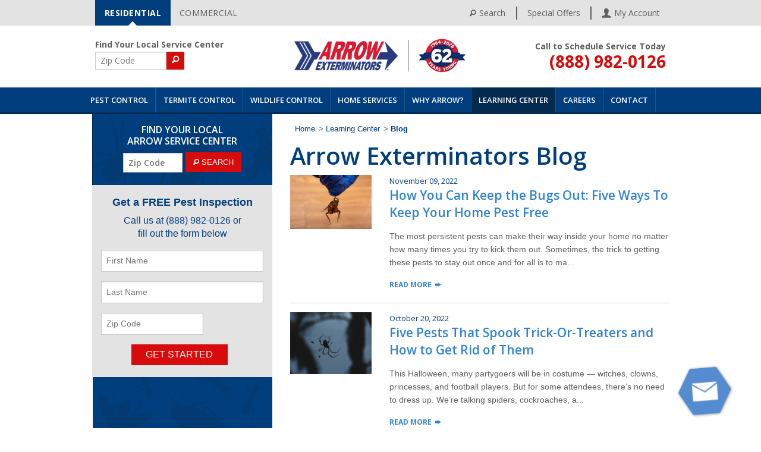

--- FILE ---
content_type: text/html; charset=utf-8
request_url: https://www.arrowexterminators.com/learning-center/blog?p=18
body_size: 12855
content:
<!DOCTYPE html>
<html lang="en">
  <head profile="http://www.w3.org/2005/10/profile">
      <script>(function(w,d,s,l,i){w[l]=w[l]||[];w[l].push({'gtm.start':
      new Date().getTime(),event:'gtm.js'});var f=d.getElementsByTagName(s)[0],
      j=d.createElement(s),dl=l!='dataLayer'?'&l='+l:'';j.async=true;j.src=
      '//www.googletagmanager.com/gtm.js?id='+i+dl;f.parentNode.insertBefore(j,f);
      })(window,document,'script','dataLayer','GTM-KGWMVK');</script>
    <!-- anti-flicker snippet -->
    <style>.async-hide { opacity: 0 !important} </style>
    <script>(function(a,s,y,n,c,h,i,d,e){s.className+=' '+y;h.start=1*new Date;
    h.end=i=function(){s.className=s.className.replace(RegExp(' ?'+y),'')};
    (a[n]=a[n]||[]).hide=h;setTimeout(function(){i();h.end=null},c);h.timeout=c;
    })(window,document.documentElement,'async-hide','dataLayer',2000,
    {'GTM-KGWMVK':true});</script>


    <!-- Start VWO Async SmartCode -->
    <link rel="preconnect" href="https://dev.visualwebsiteoptimizer.com" />
    <script type='text/javascript' id='vwoCode'>
      window._vwo_code || (function() {
        var account_id=748169,
        version=2.0,
        settings_tolerance=2000,
        hide_element='body',
        hide_element_style = 'opacity:0 !important;filter:alpha(opacity=0) !important;background:none !important',
        /* DO NOT EDIT BELOW THIS LINE */
        f=false,w=window,d=document,v=d.querySelector('#vwoCode'),cK='_vwo_'+account_id+'_settings',cc={};try{var c=JSON.parse(localStorage.getItem('_vwo_'+account_id+'_config'));cc=c&&typeof c==='object'?c:{}}catch(e){}var stT=cc.stT==='session'?w.sessionStorage:w.localStorage;code={use_existing_jquery:function(){return typeof use_existing_jquery!=='undefined'?use_existing_jquery:undefined},library_tolerance:function(){return typeof library_tolerance!=='undefined'?library_tolerance:undefined},settings_tolerance:function(){return cc.sT||settings_tolerance},hide_element_style:function(){return'{'+(cc.hES||hide_element_style)+'}'},hide_element:function(){return typeof cc.hE==='string'?cc.hE:hide_element},getVersion:function(){return version},finish:function(){if(!f){f=true;var e=d.getElementById('_vis_opt_path_hides');if(e)e.parentNode.removeChild(e)}},finished:function(){return f},load:function(e){var t=this.getSettings(),n=d.createElement('script'),i=this;if(t){n.textContent=t;d.getElementsByTagName('head')[0].appendChild(n);if(!w.VWO||VWO.caE){stT.removeItem(cK);i.load(e)}}else{n.fetchPriority='high';n.src=e;n.type='text/javascript';n.onerror=function(){_vwo_code.finish()};d.getElementsByTagName('head')[0].appendChild(n)}},getSettings:function(){try{var e=stT.getItem(cK);if(!e){return}e=JSON.parse(e);if(Date.now()>e.e){stT.removeItem(cK);return}return e.s}catch(e){return}},init:function(){if(d.URL.indexOf('__vwo_disable__')>-1)return;var e=this.settings_tolerance();w._vwo_settings_timer=setTimeout(function(){_vwo_code.finish();stT.removeItem(cK)},e);var t=d.currentScript,n=d.createElement('style'),i=this.hide_element(),r=t&&!t.async&&i?i+this.hide_element_style():'',c=d.getElementsByTagName('head')[0];n.setAttribute('id','_vis_opt_path_hides');v&&n.setAttribute('nonce',v.nonce);n.setAttribute('type','text/css');if(n.styleSheet)n.styleSheet.cssText=r;else n.appendChild(d.createTextNode(r));c.appendChild(n);this.load('https://dev.visualwebsiteoptimizer.com/j.php?a='+account_id+'&u='+encodeURIComponent(d.URL)+'&vn='+version)}};w._vwo_code=code;code.init();
      })();
    </script>
    <!-- End VWO Async SmartCode -->

    <meta charset="utf-8" />
    <meta name="viewport" content="width=device-width, initial-scale=1.0" />
    <meta http-equiv="X-UA-Compatible" content="IE=edge,chrome=1">
      <meta name="robots" content="noodp">

      <title>Arrow Exterminators Blog</title>

      <meta name="description" content="" />

    <meta property="og:description" content="">
    <meta property="og:title" content="">
    <meta property="og:url" content="https://www.arrowexterminators.com/learning-center/blog?p=18">
    <meta name="twitter:card" content="summary_large_image">

      <meta name="twitter:title" content="Arrow Exterminators Blog">
      <meta name="twitter:description" content="" />


      <link rel="canonical" href="https://www.arrowexterminators.com/learning-center/blog?p=18" />

      <link rel="stylesheet" media="all" href="/assets/application-84548d144088eca0e9726e24fd083c570ce553d334cbb1645198d98534ca607a.css" />
    <script src="/assets/header-99f50400cfdff9c96fda66d2c3d83ca28a8bb8ba2f834e23d459711cf818749f.js"></script>
    <meta name="csrf-param" content="authenticity_token" />
<meta name="csrf-token" content="xyNtTMLfYi_OktOO0Tta1xf8dIotuSlDb8E9F6aiK9eh-DvqNFirG9yhbmEtWY_yPi90YxtmbTBEYRSfKnXQKg" />
    <link rel="shortcut icon" type="image/x-icon" href="/assets/favicon-602617d84e1ef3c881ec952e4564b0828af852f395edd3e1d3c09df1bb6cd062.ico" />

    <script>
        var globalCmsSite = 'residential';
    </script>


    <!-- Silverpop -->
    <meta name="com.silverpop.brandeddomains" content="www.pages03.net,www.arrowexterminators.com,www.hughes-exterminators.com,www.naderspestraiders.com,www.starkexterminators.com">
    <!-- <script src="//contentz.mkt932.com/lp/static/js/iMAWebCookie.js?1cbaf63-1267a508068-a67c91f72ef4d14a6af8f44f572b1bc6&h=www.pages03.net" type="text/javascript"></script> -->
    <script src="https://www.sc.pages03.net/lp/static/js/iMAWebCookie.js?1cbaf63-1267a508068-a67c91f72ef4d14a6af8f44f572b1bc6&h=www.pages03.net" type="text/javascript"></script>
  </head>

  <body>
      <!-- Google Tag Manager -->
      <noscript><iframe src="//www.googletagmanager.com/ns.html?id=GTM-KGWMVK"
      height="0" width="0" style="display:none;visibility:hidden"></iframe></noscript>
      <!-- End Google Tag Manager -->
    <script>
      (function() {
          var cx = '012322894278430864867:yc2y03ucovu';
        var gcse = document.createElement('script');
        gcse.type = 'text/javascript';
        gcse.async = true;
        gcse.src = 'https://cse.google.com/cse.js?cx=' + cx;
        var s = document.getElementsByTagName('script')[0];
        s.parentNode.insertBefore(gcse, s);
      })();
    </script>


 <div id="header_wrap" class="header">
  <div id="user_menu_wrap" class="header__upper-bar">
    <div class="mid_wrap">
    	<a href="#main" class="sr-only" tabindex="0">Skip Navigation</a>
      <div class="header__reslinks arrow reslinks clearfix">
        <a href="/" onclick="javascript: setCommercial(false, '/'); return false;" class="button" >RESIDENTIAL</a>
        <a href="/commercial" onclick="javascript: setCommercial(true, '/commercial'); return false;" class="secondary button">COMMERCIAL</a>
      </div>
      <ul class="links">
        <li><a href="#" class="js-toggle-searchbar"><i class="fi-magnifying-glass"></i> Search</a></li>
        <li><a href="/specials">Special Offers</a></li>
        <li><a href="https://customers.arrowexterminators.com/login" target="_blank"><img src="/assets/AccountIcon-dbd486418ddf7094a91408395f06030cd78b862f9f84fd1d1390c2b9bf609aed.png" alt="My Account" /><span class="account">My Account</span></a></li>
      </ul>

    </div>
  </div>
  <div id="header">
    <div class="mid_wrap">
      <div class="row">
        <div class="large-3 medium-4 small-12 header__zip-wrapper">
          <form class="header__zip formEnter">
            <div class="header__zip-text">Find Your Local Service Center</div>
            <label for="txtHeaderZipSearch" class="sr-only">ZIP Code</label>
            <input type="text" class="js-zipcode" id="txtHeaderZipSearch" placeholder="Zip Code" aria-labelledby="btnHomeSearch"/>
            <a id="btnHeaderSearch" onclick="javascript: HeaderPageZipSearch();return false;" class="small-button alert button"><i class="fi-magnifying-glass"></i></a>
          </form>
        </div>
        <div class="large-4 small-uncentered small-8 small-centered columns">
          <a class="logo-link arrow" href="/"><img src="/images/logos/Arrow-62.jpeg"
          	 alt="Arrow logo"
          	          	/></a>
        </div>
        <div class="phone-col large-3 medium-4 small-4 columns">
          <div class="headRight headPhone clearfix">
            <p>Call to Schedule Service Today</p>
            <span class="big"><a href="tel:(888) 462-7769" onclick=" dataLayer.push({ 'event': 'GAevent', 'eventCategory': 'All Pages', 'eventAction': 'Click', 'eventLabel': 'Mobile Dial' }); ">(888) 462-7769</a></span>
          </div>
        </div>
        <div class="menu-col large-3 small-4 columns">
          <div class="title-area">
            <a href="#" class="mobile-search js-toggle-searchbar"><span class="sr-only">Toggle Searchbar</span> <img src="/assets/search_icon-blue-5eb5978c77f2674e3b31ae0b50b9ecadced2d487f46cfb0f2b4ee0ebb9f8413e.svg" alt="search" /></a>
            <a class="toggle-topbar menu-icon js-toggle-topbar" href="#"><span class="sr-only">Menu</span></a>
          </div>
        </div>
      </div>
    </div>
  </div>
  <a class="mobile-call-bar" href="tel:(888) 462-7769" onclick=" dataLayer.push({ 'event': 'GAevent', 'eventCategory': 'All Pages', 'eventAction': 'Click', 'eventLabel': 'Mobile Dial' }); ">Call to Schedule Service Today <span class="mobile-call-bar__large-text">(888) 462-7769</span></a>

  <div id="main_nav_wrapper" class="large-12">
    <div class="row position-relative">
      <div class="search__bar show-mobile" style="display: none;">
        <form id="sitesearch--mobile" action="/search" method="GET">
          <input id="txtSearch--mobile" aria-labelledby="txtSearch--mobile" placeholder="Search" name="q" type="text" />
          <button class="search__button" type="submit"><i class="fi-magnifying-glass"></i></button>
        </form>
      </div>
      <nav class="top-bar" data-topbar data-options="mobile_show_parent_link:true">
        <ul class="title-area">
          <li class="name"></li>
          <li class="search">
            <a href="#" class="js-toggle-searchbar"><span class="sr-only">Toggle Searchbar</span></a>
          </li>
          <li class="toggle-topbar menu-icon"><a href="#"><span class="sr-only">Menu</span></a></li>
        </ul>
        <section class="top-bar-section">
          <div class="header__zip-wrapper header__zip-wrapper--mobile">
            <div class="header__zip formEnter">
              <div class="header__zip-text">Find Your Local Service Center</div>
              <label for="txtHeaderZipSearch" class="sr-only">ZIP Code</label>
              <input type="text" id="txtHeaderZipSearchMobile" placeholder="Zip Code" aria-labelledby="btnHomeSearch"/> <a id="btnHeaderSearch" onclick="javascript: HeaderPageZipSearchMobile();return false;" class="small-button alert button"></a>
            </div>
          </div>
          <ul>
                <li class="nav-pest-control has-dropdown">
                  <a target="_self" href="/pest-control">Pest Control</a>

                      <ul class="dropdown">
                          <li class="has-dropdown">
                            <a target="_self" href="/pest-control/common-household-pest-control">Common Household Pest Control</a>
                              <ul class="dropdown">
                                    <li>
                                      <a target="_self" href="/pest-control/common-household-pest-control/ant-control">Ant Control</a>
                                    </li>
                                    <li>
                                      <a target="_self" href="/pest-control/common-household-pest-control/cockroach-control">Cockroach Control</a>
                                    </li>
                                    <li>
                                      <a target="_self" href="/pest-control/common-household-pest-control/spider-control">Spider Control</a>
                                    </li>
                                    <li>
                                      <a target="_self" href="/pest-control/common-household-pest-control/stink-bug-control">Stink Bug Control</a>
                                    </li>
                                    <li>
                                      <a target="_self" href="/pest-control/common-household-pest-control/silverfish-control">Silverfish Control</a>
                                    </li>
                                    <li>
                                      <a target="_self" href="/pest-control/common-household-pest-control/millipede-control">Millipede Control</a>
                                    </li>
                                    <li>
                                      <a target="_self" href="/pest-control/common-household-pest-control/centipede-control">Centipede Control</a>
                                    </li>
                                    <li>
                                      <a target="_self" href="/pest-control/common-household-pest-control/earwig-control">Earwig Control</a>
                                    </li>
                                    <li>
                                      <a target="_self" href="/pest-control/common-household-pest-control/house-cricket-control">House Cricket Control</a>
                                    </li>
                                    <li>
                                      <a target="_self" href="/pest-control/common-household-pest-control/pill-bug-control">Pill Bug Control</a>
                                    </li>
                              </ul>
                          </li>
                          <li class="">
                            <a target="_self" href="/pest-control/mosquito-control">Mosquito Control</a>
                          </li>
                          <li class="has-dropdown">
                            <a target="_self" href="/pest-control/additional-pest-control-services">Additional Pest Control Services</a>
                              <ul class="dropdown">
                                    <li>
                                      <a target="_self" href="/pest-control/additional-pest-control-services/fire-ant-control">Fire Ant Control</a>
                                    </li>
                                    <li>
                                      <a target="_self" href="/pest-control/additional-pest-control-services/flea-tick-control">Flea &amp; Tick Control</a>
                                    </li>
                                    <li>
                                      <a target="_self" href="/pest-control/additional-pest-control-services/bed-bug-control">Bed Bug Control</a>
                                    </li>
                                    <li>
                                      <a target="_self" href="/pest-control/additional-pest-control-services/stinging-insect-control">Stinging Insect Control</a>
                                    </li>
                                    <li>
                                      <a target="_self" href="/pest-control/additional-pest-control-services/scorpion-control">Scorpion Control</a>
                                    </li>
                              </ul>
                          </li>
                      </ul>

                    <div class="hide-for-small-only">
                        <div class="nav-pane">
                          <div class="row">
                            <div class="medium-8 columns">
                              <div class="nav-pane__links">
                                  <div class="row">
                                    <div class="medium-4 columns">
                                      <ul>
  <li>
    <a href="/pest-control/common-household-pest-control" target="_self">Common Household Pest Control</a>
    <ul>
      <li>
        <a href="/pest-control/common-household-pest-control/ant-control" target="_self">Ant Control</a>
      </li>
      <li>
        <a href="/pest-control/common-household-pest-control/cockroach-control" target="_self">Cockroach Control</a>
      </li>
      <li>
        <a href="/pest-control/common-household-pest-control/spider-control" target="_self">Spider Control</a>
      </li>
      <li>
        <a href="/pest-control/common-household-pest-control/stink-bug-control" target="_self">Stink Bug Control</a>
      </li>
      <li>
        <a href="/pest-control/common-household-pest-control/silverfish-control" target="_self">Silverfish Control</a>
      </li>
      <li>
        <a href="/pest-control/common-household-pest-control/millipede-control" target="_self">Millipede Control</a>
      </li>
      <li>
        <a href="/pest-control/common-household-pest-control/centipede-control" target="_self">Centipede Control</a>
      </li>
      <li>
        <a href="/pest-control/common-household-pest-control/earwig-control" target="_self">Earwig Control</a>
      </li>
      <li>
        <a href="/pest-control/common-household-pest-control/house-cricket-control" target="_self">House Cricket Control</a>
      </li>
      <li>
        <a href="/pest-control/common-household-pest-control/pill-bug-control" target="_self">Pill Bug Control</a>
      </li>
    </ul>
  </li>
</ul>

                                    </div>
                                    <div class="medium-4 columns">
                                      <ul>
  <li>
    <a href="/pest-control/mosquito-control" target="_self">Mosquito Control</a>
  </li>
</ul>

                                    </div>
                                    <div class="medium-4 columns">
                                      <ul>
  <li>
    <a href="/pest-control/additional-pest-control-services" target="_self">Additional Pest Control Services</a>
    <ul>
      <li>
        <a href="/pest-control/additional-pest-control-services/fire-ant-control" target="_self">Fire Ant Control</a>
      </li>
      <li>
        <a href="/pest-control/additional-pest-control-services/flea-tick-control" target="_self">Flea &amp; Tick Control</a>
      </li>
      <li>
        <a href="/pest-control/additional-pest-control-services/bed-bug-control" target="_self">Bed Bug Control</a>
      </li>
      <li>
        <a href="/pest-control/additional-pest-control-services/stinging-insect-control" target="_self">Stinging Insect Control</a>
      </li>
      <li>
        <a href="/pest-control/additional-pest-control-services/scorpion-control" target="_self">Scorpion Control</a>
      </li>
    </ul>
  </li>
</ul>

                                    </div>
                                  </div>
                              </div>
                            </div>
                              <div class="medium-4 columns">
                                <div class="nav-pane__promo">
                                    <img src="/system/cms/assets/uploads/files/blog-imagery/istock-105073456.jpg?1715280106" alt="No alternative text available">
                                  <div class="promo__title">
                                      What to Expect During The Summer of the Cicada
                                  </div>
                                  <div class="promo__sub-title">
                                  </div>
                                    <a href="https://www.arrowexterminators.com/learning-center/blog/what-to-expect-during-the-summer-of-the-cicada" class="button red-bg middle">Learn More</a>
                                </div>
                              </div>
                          </div>
                        </div>
                    </div>
                </li>
                <li class="nav-termite-control has-dropdown">
                  <a target="_self" href="/termite-control">Termite Control</a>

                      <ul class="dropdown">
                          <li class="">
                            <a target="_self" href="/termite-control/termite-threats">Termite Threats</a>
                          </li>
                          <li class="">
                            <a target="_self" href="/termite-control/sentricon">Sentricon®</a>
                          </li>
                          <li class="">
                            <a target="_self" href="/termite-control/termite-inspections">Termite Inspections</a>
                          </li>
                      </ul>

                    <div class="hide-for-small-only">
                        <div class="one-col-wrapper">
                          <div class="nav-pane nav-pane--one-col">
                            <div class="row">
                              <div class="medium-6 columns">
                                <div class="nav-pane__links">
                                  <div class="row">
                                    <div class="medium-12 columns">
                                        <ul>
  <li>
    <a href="/termite-control/termite-threats" target="_self">Termite Threats</a>
  </li>
</ul>

                                        <ul>
  <li>
    <a href="/termite-control/sentricon" target="_self">Sentricon®</a>
  </li>
</ul>

                                        <ul>
  <li>
    <a href="/termite-control/termite-inspections" target="_self">Termite Inspections</a>
  </li>
</ul>

                                    </div>
                                  </div>
                                </div>
                              </div>
                                <div class="medium-6 columns">
                                  <div class="nav-pane__promo">
                                      <img src="/system/cms/assets/uploads/files/termites_destructors_.jpg?1686586025" alt="No alternative text available">
                                    <div class="promo__title">
                                        Know Your Intruder: Identifying Carpenter Ants and Termites
                                    </div>
                                    <div class="promo__sub-title">
                                    </div>
                                      <a href="https://www.arrowexterminators.com/learning-center/blog/know-your-intruder-identifying-carpenter-ants-and-termites" class="button red-bg middle">Learn More</a>
                                  </div>
                                </div>
                            </div>
                          </div>
                        </div>
                    </div>
                </li>
                <li class="nav-wildlife-control has-dropdown">
                  <a target="_self" href="/wildlife-control">Wildlife Control</a>

                      <ul class="dropdown">
                          <li class="has-dropdown">
                            <a target="_self" href="/wildlife-control/rodent-control">Rodent Control</a>
                              <ul class="dropdown">
                                    <li>
                                      <a target="_self" href="/wildlife-control/rodent-control/mice-rat-control">Mice &amp; Rat Control</a>
                                    </li>
                                    <li>
                                      <a target="_self" href="/wildlife-control/squirrel-control">Squirrel Control</a>
                                    </li>
                              </ul>
                          </li>
                          <li class="">
                            <a target="_self" href="/wildlife-control/squirrel-control">Squirrel Control</a>
                          </li>
                          <li class="">
                            <a target="_self" href="/wildlife-control/raccoon-control">Raccoon Control</a>
                          </li>
                          <li class="">
                            <a target="_self" href="/wildlife-control/bird-control">Bird Control</a>
                          </li>
                          <li class="">
                            <a target="_self" href="/wildlife-control/other-wildlife">Other Wildlife</a>
                          </li>
                      </ul>

                    <div class="hide-for-small-only">
                        <div class="one-col-wrapper">
                          <div class="nav-pane nav-pane--one-col">
                            <div class="row">
                              <div class="medium-6 columns">
                                <div class="nav-pane__links">
                                  <div class="row">
                                    <div class="medium-12 columns">
                                        <ul>
  <li>
    <a href="/wildlife-control/rodent-control" target="_self">Rodent Control</a>
    <ul>
      <li>
        <a href="/wildlife-control/rodent-control/mice-rat-control" target="_self">Mice &amp; Rat Control</a>
      </li>
      <li>
        <a href="/wildlife-control/squirrel-control" target="_self">Squirrel Control</a>
      </li>
    </ul>
  </li>
</ul>

                                        <ul>
  <li>
    <a href="/wildlife-control/squirrel-control" target="_self">Squirrel Control</a>
  </li>
</ul>

                                        <ul>
  <li>
    <a href="/wildlife-control/raccoon-control" target="_self">Raccoon Control</a>
  </li>
</ul>

                                        <ul>
  <li>
    <a href="/wildlife-control/bird-control" target="_self">Bird Control</a>
  </li>
</ul>

                                        <ul>
  <li>
    <a href="/wildlife-control/other-wildlife" target="_self">Other Wildlife</a>
  </li>
</ul>

                                    </div>
                                  </div>
                                </div>
                              </div>
                                <div class="medium-6 columns">
                                  <div class="nav-pane__promo">
                                      <img src="/system/cms/assets/uploads/files/og-images/istock-996155102.jpg?1645545202" alt="No alternative text available">
                                    <div class="promo__title">
                                        Are Rodents Nesting in My Home?
                                    </div>
                                    <div class="promo__sub-title">
                                    </div>
                                      <a href="https://www.arrowexterminators.com/learning-center/blog/are-rodents-nesting-in-my-home" class="button red-bg middle">Learn More</a>
                                  </div>
                                </div>
                            </div>
                          </div>
                        </div>
                    </div>
                </li>
                <li class="nav-specialized-home-services has-dropdown">
                  <a target="_self" href="/specialized-home-services">Home Services</a>

                      <ul class="dropdown">
                          <li class="">
                            <a target="_self" href="/specialized-home-services/handyman-services">Handyman Services</a>
                          </li>
                          <li class="">
                            <a target="_self" href="/specialized-home-services/insulation-services">Insulation Service</a>
                          </li>
                          <li class="">
                            <a target="_self" href="/specialized-home-services/lawn-care-services">Lawn Care Services</a>
                          </li>
                          <li class="">
                            <a target="_self" href="/specialized-home-services/moisture-control">Moisture Control</a>
                          </li>
                      </ul>

                    <div class="hide-for-small-only">
                        <div class="one-col-wrapper">
                          <div class="nav-pane nav-pane--one-col">
                            <div class="row">
                              <div class="medium-6 columns">
                                <div class="nav-pane__links">
                                  <div class="row">
                                    <div class="medium-12 columns">
                                        <ul>
  <li>
    <a href="/specialized-home-services/handyman-services" target="_self">Handyman Services</a>
  </li>
</ul>

                                        <ul>
  <li>
    <a href="/specialized-home-services/insulation-services" target="_self">Insulation Service</a>
  </li>
</ul>

                                        <ul>
  <li>
    <a href="/specialized-home-services/lawn-care-services" target="_self">Lawn Care Services</a>
  </li>
</ul>

                                        <ul>
  <li>
    <a href="/specialized-home-services/moisture-control" target="_self">Moisture Control</a>
  </li>
</ul>

                                    </div>
                                  </div>
                                </div>
                              </div>
                                <div class="medium-6 columns">
                                  <div class="nav-pane__promo">
                                      <img src="/system/cms/assets/uploads/files/blog-imagery/istock-1183917103.jpg?1597700115" alt="No alternative text available">
                                    <div class="promo__title">
                                        Spotty Lawn? These Pests Could Be Why
                                    </div>
                                    <div class="promo__sub-title">
                                    </div>
                                      <a href="https://www.arrowexterminators.com/learning-center/blog/spotty-lawn-these-pests-could-be-why" class="button red-bg middle">Learn More</a>
                                  </div>
                                </div>
                            </div>
                          </div>
                        </div>
                    </div>
                </li>
                <li class="nav-why-arrow has-dropdown">
                  <a target="_self" href="/why-arrow">Why Arrow?</a>

                      <ul class="dropdown">
                          <li class="">
                            <a target="_self" href="/why-arrow/testimonials">Testimonials</a>
                          </li>
                          <li class="has-dropdown">
                            <a target="_self" href="/why-arrow/the-arrow-difference">The Arrow Difference</a>
                              <ul class="dropdown">
                                    <li>
                                      <a target="_self" href="/why-arrow/the-arrow-difference/steps">STEPS®</a>
                                    </li>
                                    <li>
                                      <a target="_self" href="/why-arrow/the-arrow-difference/community-involvement">Community Involvement</a>
                                    </li>
                              </ul>
                          </li>
                          <li class="has-dropdown">
                            <a target="_self" href="/why-arrow/company">Company</a>
                              <ul class="dropdown">
                                    <li>
                                      <a target="_self" href="/why-arrow/company/history">History</a>
                                    </li>
                                    <li>
                                      <a target="_self" href="/why-arrow/company/qualitypro">QualityPro</a>
                                    </li>
                                    <li>
                                      <a target="_self" href="/why-arrow/company/pestvets">PestVets</a>
                                    </li>
                                    <li>
                                      <a target="_self" href="/why-arrow/company/news">News</a>
                                    </li>
                              </ul>
                          </li>
                          <li class="has-dropdown">
                            <a target="_self" href="/why-arrow/careers">Careers</a>
                              <ul class="dropdown">
                                    <li>
                                      <a target="_self" href="/why-arrow/careers/mission-statement">Mission Statement</a>
                                    </li>
                                    <li>
                                      <a target="_self" href="/why-arrow/careers/vision">Vision</a>
                                    </li>
                                    <li>
                                      <a target="_self" href="/why-arrow/careers/core-values">Core Values</a>
                                    </li>
                                    <li>
                                      <a target="_self" href="/why-arrow/careers/benefits">Benefits</a>
                                    </li>
                                    <li>
                                      <a target="_self" href="/why-arrow/careers/arrows-commitment-to-our-team">Arrow&#39;s Commitment to our Team</a>
                                    </li>
                              </ul>
                          </li>
                          <li class="has-dropdown">
                            <a target="_self" href="/why-arrow/who-we-serve">Who We Serve</a>
                              <ul class="dropdown">
                                    <li>
                                      <a target="_self" href="/why-arrow/who-we-serve/homeowners">Homeowners</a>
                                    </li>
                                    <li>
                                      <a target="_self" href="/why-arrow/who-we-serve/commercial-users">Commercial Users</a>
                                    </li>
                                    <li>
                                      <a target="_self" href="/why-arrow/who-we-serve/real-estate-agents">Real Estate Agents</a>
                                    </li>
                                    <li>
                                      <a target="_self" href="/why-arrow/who-we-serve/builders">Builders</a>
                                    </li>
                              </ul>
                          </li>
                          <li class="has-dropdown">
                            <a target="_self" href="/why-arrow/mergers-acquisitions">Mergers &amp; Acquisitions</a>
                              <ul class="dropdown">
                                    <li>
                                      <a target="_self" href="/why-arrow/mergers-acquisitions/testimonials">Testimonials</a>
                                    </li>
                                    <li>
                                      <a target="_self" href="/why-arrow/mergers-acquisitions/facts">Facts</a>
                                    </li>
                                    <li>
                                      <a target="_self" href="/why-arrow/mergers-acquisitions/acquisition-list">Acquisition List</a>
                                    </li>
                              </ul>
                          </li>
                          <li class="">
                            <a target="_self" href="/why-arrow/company/pestvets">PestVets</a>
                          </li>
                          <li class="">
                            <a target="_self" href="/why-arrow/careers/arrows-commitment-to-our-team">Arrow&#39;s Commitment to our Team</a>
                          </li>
                      </ul>

                    <div class="hide-for-small-only">
                        <div class="nav-pane">
                          <div class="row">
                            <div class="medium-8 columns">
                              <div class="nav-pane__links">
                                  <div class="row">
                                    <div class="medium-4 columns">
                                      <ul>
  <li>
    <a href="/why-arrow/the-arrow-difference" target="_self">The Arrow Difference</a>
    <ul>
      <li>
        <a href="/why-arrow/the-arrow-difference/steps" target="_self">STEPS®</a>
      </li>
      <li>
        <a href="/why-arrow/the-arrow-difference/community-involvement" target="_self">Community Involvement</a>
      </li>
    </ul>
  </li>
</ul>

                                    </div>
                                    <div class="medium-4 columns">
                                      <ul>
  <li>
    <a href="/why-arrow/company" target="_self">Company</a>
    <ul>
      <li>
        <a href="/why-arrow/company/history" target="_self">History</a>
      </li>
      <li>
        <a href="/why-arrow/company/qualitypro" target="_self">QualityPro</a>
      </li>
      <li>
        <a href="/why-arrow/company/pestvets" target="_self">PestVets</a>
      </li>
      <li>
        <a href="/why-arrow/company/news" target="_self">News</a>
      </li>
    </ul>
  </li>
</ul>

                                    </div>
                                    <div class="medium-4 columns">
                                      <ul>
  <li>
    <a href="/why-arrow/testimonials" target="_self">Testimonials</a>
  </li>
</ul>

                                    </div>
                                  </div>
                                  <div class="row">
                                    <div class="medium-4 columns">
                                      <ul>
  <li>
    <a href="/why-arrow/who-we-serve" target="_self">Who We Serve</a>
    <ul>
      <li>
        <a href="/why-arrow/who-we-serve/homeowners" target="_self">Homeowners</a>
      </li>
      <li>
        <a href="/why-arrow/who-we-serve/commercial-users" target="_self">Commercial Users</a>
      </li>
      <li>
        <a href="/why-arrow/who-we-serve/real-estate-agents" target="_self">Real Estate Agents</a>
      </li>
      <li>
        <a href="/why-arrow/who-we-serve/builders" target="_self">Builders</a>
      </li>
    </ul>
  </li>
</ul>

                                    </div>
                                    <div class="medium-4 columns">
                                      <ul>
  <li>
    <a href="/why-arrow/mergers-acquisitions" target="_self">Mergers &amp; Acquisitions</a>
    <ul>
      <li>
        <a href="/why-arrow/mergers-acquisitions/testimonials" target="_self">Testimonials</a>
      </li>
      <li>
        <a href="/why-arrow/mergers-acquisitions/facts" target="_self">Facts</a>
      </li>
      <li>
        <a href="/why-arrow/mergers-acquisitions/acquisition-list" target="_self">Acquisition List</a>
      </li>
    </ul>
  </li>
</ul>

                                    </div>
                                    <div class="medium-4 columns">
                                      <ul>
  <li>
    <a href="/why-arrow/careers" target="_self">Careers</a>
    <ul>
      <li>
        <a href="/why-arrow/careers/mission-statement" target="_self">Mission Statement</a>
      </li>
      <li>
        <a href="/why-arrow/careers/vision" target="_self">Vision</a>
      </li>
      <li>
        <a href="/why-arrow/careers/core-values" target="_self">Core Values</a>
      </li>
      <li>
        <a href="/why-arrow/careers/benefits" target="_self">Benefits</a>
      </li>
      <li>
        <a href="/why-arrow/careers/arrows-commitment-to-our-team" target="_self">Arrow&#39;s Commitment to our Team</a>
      </li>
    </ul>
  </li>
</ul>

                                    </div>
                                  </div>
                                  <div class="row">
                                    <div class="medium-4 columns">
                                      
                                    </div>
                                    <div class="medium-4 columns">
                                      <ul>
  <li>
    <a href="/why-arrow/company/pestvets" target="_self">PestVets</a>
  </li>
</ul>

                                    </div>
                                    <div class="medium-4 columns">
                                      <ul>
  <li>
    <a href="/why-arrow/careers/arrows-commitment-to-our-team" target="_self">Arrow&#39;s Commitment to our Team</a>
  </li>
</ul>

                                    </div>
                                  </div>
                              </div>
                            </div>
                              <div class="medium-4 columns">
                                <div class="nav-pane__promo">
                                    <img src="/system/cms/assets/uploads/files/etk_on_stage_at_twp_event.jpg?1692105080" alt="No alternative text available">
                                  <div class="promo__title">
                                      Emily Thomas Kendrick Receives the 2023 Atlanta Journal-Constitution’s Large Company Leadership Award
                                  </div>
                                  <div class="promo__sub-title">
                                  </div>
                                    <a href="https://www.arrowexterminators.com/why-arrow/company/news/emily-thomas-kendrick-receives-the-2023-atlanta-journal-constitutions-large-company-leadership-award" class="button red-bg middle">Learn More</a>
                                </div>
                              </div>
                          </div>
                        </div>
                    </div>
                </li>
                <li class="nav-learning-center has-dropdown current_page_item active">
                  <a target="_self" href="/learning-center">Learning Center</a>

                      <ul class="dropdown">
                          <li class="">
                            <a target="_self" href="/learning-center/pest-prevention-checklist">Pest Prevention Checklist</a>
                          </li>
                          <li class="">
                            <a target="_self" href="/learning-center/faqs">FAQs</a>
                          </li>
                          <li class="">
                            <a target="_self" href="/learning-center/for-teachers-kids">For Teachers &amp; Kids</a>
                          </li>
                          <li class="">
                            <a target="_self" href="/learning-center/ask-our-experts">Ask Our Experts</a>
                          </li>
                          <li class="">
                            <a target="_self" href="/learning-center/pest-library">Pest Library</a>
                          </li>
                          <li class="">
                            <a target="_self" href="/learning-center/blog">Blog</a>
                          </li>
                      </ul>

                    <div class="hide-for-small-only">
                        <div class="one-col-wrapper">
                          <div class="nav-pane nav-pane--one-col push-left">
                            <div class="row">
                              <div class="medium-6 columns">
                                <div class="nav-pane__links">
                                  <div class="row">
                                    <div class="medium-12 columns">
                                        <ul>
  <li>
    <a href="/learning-center/pest-prevention-checklist" target="_self">Pest Prevention Checklist</a>
  </li>
</ul>

                                        <ul>
  <li>
    <a href="/learning-center/faqs" target="_self">FAQs</a>
  </li>
</ul>

                                        <ul>
  <li>
    <a href="/learning-center/for-teachers-kids" target="_self">For Teachers &amp; Kids</a>
  </li>
</ul>

                                        <ul>
  <li>
    <a href="/learning-center/ask-our-experts" target="_self">Ask Our Experts</a>
  </li>
</ul>

                                        <ul>
  <li>
    <a href="/learning-center/pest-library" target="_self">Pest Library</a>
  </li>
</ul>

                                        <ul>
  <li>
    <a href="/learning-center/blog" target="_self">Blog</a>
  </li>
</ul>

                                    </div>
                                  </div>
                                </div>
                              </div>
                                <div class="medium-6 columns">
                                  <div class="nav-pane__promo">
                                      <img src="/system/cms/assets/uploads/files/joro_spider.jpg?1633458418" alt="No alternative text available">
                                    <div class="promo__title">
                                        What You Need to Know About the Joro Spider
                                    </div>
                                    <div class="promo__sub-title">
                                    </div>
                                      <a href="https://www.arrowexterminators.com/command-center/weather-updates/what-you-need-to-know-about-the-joro-spider" class="button red-bg middle">Learn More</a>
                                  </div>
                                </div>
                            </div>
                          </div>
                        </div>
                    </div>
                </li>
                <li class="nav-careers has-dropdown">
                  <a target="_blank" href="/why-arrow/careers">Careers</a>

                      <ul class="dropdown">
                          <li class="">
                            <a target="_self" href="/why-arrow/careers/benefits">Benefits</a>
                          </li>
                          <li class="">
                            <a target="_self" href="/why-arrow/careers/core-values">Core Values</a>
                          </li>
                          <li class="">
                            <a target="_self" href="/why-arrow/careers/mission-statement">Mission Statement</a>
                          </li>
                          <li class="">
                            <a target="_self" href="/why-arrow/careers/arrows-commitment-to-our-team">Arrow&#39;s Commitment to our Team</a>
                          </li>
                          <li class="">
                            <a target="_self" href="/contact/verification-of-employment">Verification of Employment</a>
                          </li>
                          <li class="">
                            <a target="_self" href="/why-arrow/careers/arrow-exterminators-veterans-committee">Veterans Committee</a>
                          </li>
                          <li class="">
                            <a target="_self" href="/why-arrow/careers/vision">Vision</a>
                          </li>
                      </ul>

                    <div class="hide-for-small-only">
                        <div class="one-col-wrapper">
                          <div class="nav-pane nav-pane--one-col nav-pane--one-col-no-promo push-left">
                            <div class="row">
                              <div class="medium-12 columns">
                                <div class="nav-pane__links">
                                  <div class="row">
                                    <div class="medium-12 columns">
                                        <ul>
  <li>
    <a href="/why-arrow/careers/benefits" target="_self">Benefits</a>
  </li>
</ul>

                                        <ul>
  <li>
    <a href="/why-arrow/careers/core-values" target="_self">Core Values</a>
  </li>
</ul>

                                        <ul>
  <li>
    <a href="/why-arrow/careers/mission-statement" target="_self">Mission Statement</a>
  </li>
</ul>

                                        <ul>
  <li>
    <a href="/why-arrow/careers/arrows-commitment-to-our-team" target="_self">Arrow&#39;s Commitment to our Team</a>
  </li>
</ul>

                                        <ul>
  <li>
    <a href="/contact/verification-of-employment" target="_self">Verification of Employment</a>
  </li>
</ul>

                                        <ul>
  <li>
    <a href="/why-arrow/careers/arrow-exterminators-veterans-committee" target="_self">Veterans Committee</a>
  </li>
</ul>

                                        <ul>
  <li>
    <a href="/why-arrow/careers/vision" target="_self">Vision</a>
  </li>
</ul>

                                    </div>
                                  </div>
                                </div>
                              </div>
                            </div>
                          </div>
                        </div>
                    </div>
                </li>
                <li class="nav-contact has-dropdown">
                  <a target="_self" href="/contact">Contact</a>

                      <ul class="dropdown">
                          <li class="">
                            <a target="_self" href="/contact/free-pest-inspection">Free Pest Inspection</a>
                          </li>
                          <li class="">
                            <a target="_self" href="/contact/order-services">Order Services</a>
                          </li>
                          <li class="">
                            <a target="_self" href="/contact/locations">Locations</a>
                          </li>
                          <li class="has-dropdown">
                            <a target="_self" href="/why-arrow/mergers-acquisitions">Mergers &amp; Acquisitions</a>
                              <ul class="dropdown left-dropdown">
                                    <li>
                                      <a target="_self" href="/why-arrow/mergers-acquisitions/testimonials">Testimonials</a>
                                    </li>
                                    <li>
                                      <a target="_self" href="/why-arrow/mergers-acquisitions/facts">Facts</a>
                                    </li>
                                    <li>
                                      <a target="_self" href="/why-arrow/mergers-acquisitions/acquisition-list">Acquisition List</a>
                                    </li>
                              </ul>
                          </li>
                          <li class="">
                            <a target="_self" href="/contact/verification-of-employment">Verification of Employment</a>
                          </li>
                      </ul>

                    <div class="hide-for-small-only">
                        <div class="one-col-wrapper">
                          <div class="nav-pane nav-pane--one-col push-left">
                            <div class="row">
                              <div class="medium-6 columns">
                                <div class="nav-pane__links">
                                  <div class="row">
                                    <div class="medium-12 columns">
                                        <ul>
  <li>
    <a href="/contact/free-pest-inspection" target="_self">Free Pest Inspection</a>
  </li>
</ul>

                                        <ul>
  <li>
    <a href="/contact/order-services" target="_self">Order Services</a>
  </li>
</ul>

                                        <ul>
  <li>
    <a href="/contact/locations" target="_self">Locations</a>
  </li>
</ul>

                                        <ul>
  <li>
    <a href="/why-arrow/mergers-acquisitions" target="_self">Mergers &amp; Acquisitions</a>
    <ul>
      <li>
        <a href="/why-arrow/mergers-acquisitions/testimonials" target="_self">Testimonials</a>
      </li>
      <li>
        <a href="/why-arrow/mergers-acquisitions/facts" target="_self">Facts</a>
      </li>
      <li>
        <a href="/why-arrow/mergers-acquisitions/acquisition-list" target="_self">Acquisition List</a>
      </li>
    </ul>
  </li>
</ul>

                                        <ul>
  <li>
    <a href="/contact/verification-of-employment" target="_self">Verification of Employment</a>
  </li>
</ul>

                                    </div>
                                  </div>
                                </div>
                              </div>
                                <div class="medium-6 columns">
                                  <div class="nav-pane__promo">
                                      <img src="/system/cms/assets/uploads/files/command_center_header_image.jpg?1528209188" alt="No alternative text available">
                                    <div class="promo__title">
                                        Arrow's Command Center
                                    </div>
                                    <div class="promo__sub-title">
                                        Home Protection and Seasonal Pest Prevention Tips
                                    </div>
                                      <a href="https://www.arrowexterminators.com/command-center" class="button red-bg middle">Learn More</a>
                                  </div>
                                </div>
                            </div>
                          </div>
                        </div>
                    </div>
                </li>
              <li class="my-account"><a href="https://customers.arrowexterminators.com/">Pay My Bill Now</a></li>
          </ul>
        </section>
      </nav>
      <div class="overlay"></div>
    </div>
  </div>
</div>



<div id="main" class="container">
  <div class="page-section" id="page-section-header" data-page-section-id="11"></div>

  <div class="header_border"></div>

  <div class="content row" >
      <div id="side_bar" class="large-4 small-12 columns" >
        <!-- @*@Umbraco.Field("sidebar")*@ -->

        <!-- == @{ Html.RenderPartial("arrowSideBar"); } -->
        <div id="side_bar_home_search" class="large-12 large-centered">
          <div id="HomeSearchSideBar">
            <div><p>FIND YOUR LOCAL</p><p>ARROW SERVICE CENTER</p></div>

          <div class="formEnter">
            <div class="large-12 large-centered columns home_search_zip_wrap">
              <label for="txtHomeSearchSideBar" class="sr-only">ZIP Code</label>
              <input type="text" id="txtHomeSearchSideBar" placeholder="Zip Code" aria-labelledby="btnHomeSearchSideBar"/> <a id="btnHomeSearchSideBar" onclick="javascript: SideBarZipSearch();return false;" class="small-button alert button"><i class="fi-magnifying-glass"></i>  SEARCH</a>
            </div>
          </div>
        </div>
        <div id="home_eval_form" class="eval_form">
          <form >
            <fieldset class="formEnter">
              <div class="form_header">
                <p class="call_title">Get a FREE Pest Inspection</p>
                <p class="call_text">Call us at <a href="tel:(888) 462-7769">(888) 462-7769</a> or fill out the form below</p>
              </div>
              <div class="firstRow large-12"></div>
              <div class="row ">
                <div class="large-12 columns">
                  <label for="first_nameSide" class="sr-only">First Name</label>
                  <input type="text" id="first_nameSide" placeholder="First Name" />
                </div>
              </div>
              <div class="row">
                <div class="large-12 columns">
                  <label for="last_nameSide" class="sr-only">Last Name</label>
                  <input type="text" id="last_nameSide" placeholder="Last Name" />
                </div>
              </div>
              <div class="row">
                <div class="large-8 columns ">
                  <label for="zip_codeSide" class="sr-only">ZIP Code</label>
                  <input type="text" id="zip_codeSide" placeholder="Zip Code" />
                </div>
              </div>
              <div class="centered row">
                <div class="large-8 large-centered columns"><a onclick="javascript:SideBarHomeEval();" tabindex="0" class="alert button">GET STARTED</a></div>
              </div>
            </fieldset>
          </form>
        </div>
        <div class="large-12 show-for-large-up side_bar_bottom"></div>
      </div>
    </div>
    <div id="main_content" class="large-8 small-12 columns" >
      <!-- == @Umbraco.RenderMacro("ArrowBreadcrumbs") -->
<ul class="breadcrumb">
    <!--
    @* For each page in the ancestors collection which have been ordered by Level (so we start with the highest top node first) *@
    @foreach (var page in Model.Ancestors().OrderBy("Level"))
    {
        if ((commercial || (currentURL.Contains("commercial") && !currentURL.Contains("user"))) && page.UrlName == "home")
        {
            <li><a href="/commercial">@textinfo.ToTitleCase(page.UrlName)</a> <span class="divider">></span> </li>
        }
        else if (page.UrlName == "home")
        {
            <li><a href="@page.Url">@textinfo.ToTitleCase(page.UrlName)</a> <span class="divider">></span> </li>
        }
        else
        {
            <li><a href="@(page.GetPropertyValue("umbracoUrlAlias") == null || page.GetPropertyValue("umbracoUrlAlias") == "" ? page.Url : page.GetPropertyValue("umbracoUrlAlias").Trim() != "" ? baseurl + page.GetPropertyValue("umbracoUrlAlias") : page.Url)">@textinfo.ToTitleCase(page.Name)</a> <span class="divider">></span> </li>

        }
    }

    @* Display the current page as the last item in the list *@
    <li class="active">@urlName.Replace("on’T", "on’t")</li>
    -->
    <li><a href="/">Home</a>&nbsp;<span class="divider">&gt;</span></li>

        <li><a href="/learning-center">Learning&nbsp;Center</a>&nbsp;<span class="divider">&gt;</span></li>
        <li class="active">
            Blog
        </li>
</ul>

      <!-- @Umbraco.Field("bodyText") -->
      <div class="page-section" id="page-section-content" data-page-section-id="10">
  <div class="page-element page-element-blog-posts" data-element-type="blog-posts" data-page-element-id="13" data-page-content-id="1590"></div>
  <div class="page-element-dynamic page-element-blog-posts-dynamic" data-element-type="blog-posts" data-page-element-id="13-d" data-page-content-id="1590-d"><h1 class="header-main dark-blue">Arrow Exterminators Blog</h1>
<div class="row filters" style="display:none;">
  <div class="large-4 column">
    <input type="text" value="Email Address" /><input type="submit" value="SUBSCRIBE" />
  </div>
  <div class="large-4 column">
    <input type="text" value="Search" /><input type="submit" value="Search" />
  </div>
  <div class="large-4 column">
    <a href="#">Advanced Search</a>
  </div>
</div>
<div class="blog">
    <div class="article row">
        <div class="columns hide-for-small-only medium-3">
          <a href="/learning-center/blog/how-you-can-keep-the-bugs-out-five-ways-to-keep-your-home-pest-free" class="image image-small"><img src="/system/cms/assets/uploads/files/billboard-contest/pest_free_cockroach_hero.jpg?1668013730" alt="How You Can Keep the Bugs Out: Five Ways To Keep Your Home Pest Free"></a>
        </div>
      <div class="columns medium-9">
        <p class="meta dark-blue">November 09, 2022</p>
        <h2 class="title blue"><a href="/learning-center/blog/how-you-can-keep-the-bugs-out-five-ways-to-keep-your-home-pest-free">How You Can Keep the Bugs Out: Five Ways To Keep Your Home Pest Free</a></h2>
        <p class="author dark-gray"></p>
        <p>
  The most persistent pests can make their way inside your home no matter how many times you try to kick them out. Sometimes, the trick to getting these pests to stay out once and for all is to ma...</p>
        <a href="/learning-center/blog/how-you-can-keep-the-bugs-out-five-ways-to-keep-your-home-pest-free" class="read-more blue">Read More</a>
        <!-- AddThis Button BEGIN -->
        <div class="addthis_toolbox addthis_default_style addthis_20x20_style show-for-large-only">
          <a addthis:url="/learning-center/blog/how-you-can-keep-the-bugs-out-five-ways-to-keep-your-home-pest-free" addthis:title="How You Can Keep the Bugs Out: Five Ways To Keep Your Home Pest Free" class="addthis_button_preferred_1"></a>
          <a addthis:url="/learning-center/blog/how-you-can-keep-the-bugs-out-five-ways-to-keep-your-home-pest-free" addthis:title="How You Can Keep the Bugs Out: Five Ways To Keep Your Home Pest Free" class="addthis_button_preferred_2"></a>
          <a addthis:url="/learning-center/blog/how-you-can-keep-the-bugs-out-five-ways-to-keep-your-home-pest-free" addthis:title="How You Can Keep the Bugs Out: Five Ways To Keep Your Home Pest Free" class="addthis_button_preferred_3"></a>
          <a addthis:url="/learning-center/blog/how-you-can-keep-the-bugs-out-five-ways-to-keep-your-home-pest-free" addthis:title="How You Can Keep the Bugs Out: Five Ways To Keep Your Home Pest Free" class="addthis_button_preferred_4"></a>
          <a addthis:url="/learning-center/blog/how-you-can-keep-the-bugs-out-five-ways-to-keep-your-home-pest-free" addthis:title="How You Can Keep the Bugs Out: Five Ways To Keep Your Home Pest Free" class="addthis_button_compact"></a>
          <a addthis:url="/learning-center/blog/how-you-can-keep-the-bugs-out-five-ways-to-keep-your-home-pest-free" addthis:title="How You Can Keep the Bugs Out: Five Ways To Keep Your Home Pest Free" class="addthis_counter addthis_bubble_style"></a>
        </div>
        <div class="addthis_toolbox addthis_default_style addthis_32x32_style hide-for-large-only">
          <a addthis:url="/learning-center/blog/how-you-can-keep-the-bugs-out-five-ways-to-keep-your-home-pest-free" addthis:title="How You Can Keep the Bugs Out: Five Ways To Keep Your Home Pest Free" class="addthis_button_preferred_1"></a>
          <a addthis:url="/learning-center/blog/how-you-can-keep-the-bugs-out-five-ways-to-keep-your-home-pest-free" addthis:title="How You Can Keep the Bugs Out: Five Ways To Keep Your Home Pest Free" class="addthis_button_preferred_2"></a>
          <a addthis:url="/learning-center/blog/how-you-can-keep-the-bugs-out-five-ways-to-keep-your-home-pest-free" addthis:title="How You Can Keep the Bugs Out: Five Ways To Keep Your Home Pest Free" class="addthis_button_preferred_3"></a>
          <a addthis:url="/learning-center/blog/how-you-can-keep-the-bugs-out-five-ways-to-keep-your-home-pest-free" addthis:title="How You Can Keep the Bugs Out: Five Ways To Keep Your Home Pest Free" class="addthis_button_preferred_4"></a>
          <a addthis:url="/learning-center/blog/how-you-can-keep-the-bugs-out-five-ways-to-keep-your-home-pest-free" addthis:title="How You Can Keep the Bugs Out: Five Ways To Keep Your Home Pest Free" class="addthis_button_compact"></a>
          <a addthis:url="/learning-center/blog/how-you-can-keep-the-bugs-out-five-ways-to-keep-your-home-pest-free" addthis:title="How You Can Keep the Bugs Out: Five Ways To Keep Your Home Pest Free" class="addthis_counter addthis_bubble_style"></a>
        </div>
        <!-- AddThis Button END -->
      </div>
    </div>
    <hr>
    <div class="article row">
        <div class="columns hide-for-small-only medium-3">
          <a href="/learning-center/blog/five-pests-that-spook-trick-or-treaters-and-how-to-get-rid-of-them" class="image image-small"><img src="/system/cms/assets/uploads/files/billboard-contest/istock-508631076.jpg?1666246937" alt="Five Pests That Spook Trick-Or-Treaters and How to Get Rid of Them"></a>
        </div>
      <div class="columns medium-9">
        <p class="meta dark-blue">October 20, 2022</p>
        <h2 class="title blue"><a href="/learning-center/blog/five-pests-that-spook-trick-or-treaters-and-how-to-get-rid-of-them">Five Pests That Spook Trick-Or-Treaters and How to Get Rid of Them</a></h2>
        <p class="author dark-gray"></p>
        <p>
  This Halloween, many partygoers will be in costume — witches, clowns, princesses, and football players. But for some attendees, there’s no need to dress up. We’re talking spiders, cockroaches, a...</p>
        <a href="/learning-center/blog/five-pests-that-spook-trick-or-treaters-and-how-to-get-rid-of-them" class="read-more blue">Read More</a>
        <!-- AddThis Button BEGIN -->
        <div class="addthis_toolbox addthis_default_style addthis_20x20_style show-for-large-only">
          <a addthis:url="/learning-center/blog/five-pests-that-spook-trick-or-treaters-and-how-to-get-rid-of-them" addthis:title="Five Pests That Spook Trick-Or-Treaters and How to Get Rid of Them" class="addthis_button_preferred_1"></a>
          <a addthis:url="/learning-center/blog/five-pests-that-spook-trick-or-treaters-and-how-to-get-rid-of-them" addthis:title="Five Pests That Spook Trick-Or-Treaters and How to Get Rid of Them" class="addthis_button_preferred_2"></a>
          <a addthis:url="/learning-center/blog/five-pests-that-spook-trick-or-treaters-and-how-to-get-rid-of-them" addthis:title="Five Pests That Spook Trick-Or-Treaters and How to Get Rid of Them" class="addthis_button_preferred_3"></a>
          <a addthis:url="/learning-center/blog/five-pests-that-spook-trick-or-treaters-and-how-to-get-rid-of-them" addthis:title="Five Pests That Spook Trick-Or-Treaters and How to Get Rid of Them" class="addthis_button_preferred_4"></a>
          <a addthis:url="/learning-center/blog/five-pests-that-spook-trick-or-treaters-and-how-to-get-rid-of-them" addthis:title="Five Pests That Spook Trick-Or-Treaters and How to Get Rid of Them" class="addthis_button_compact"></a>
          <a addthis:url="/learning-center/blog/five-pests-that-spook-trick-or-treaters-and-how-to-get-rid-of-them" addthis:title="Five Pests That Spook Trick-Or-Treaters and How to Get Rid of Them" class="addthis_counter addthis_bubble_style"></a>
        </div>
        <div class="addthis_toolbox addthis_default_style addthis_32x32_style hide-for-large-only">
          <a addthis:url="/learning-center/blog/five-pests-that-spook-trick-or-treaters-and-how-to-get-rid-of-them" addthis:title="Five Pests That Spook Trick-Or-Treaters and How to Get Rid of Them" class="addthis_button_preferred_1"></a>
          <a addthis:url="/learning-center/blog/five-pests-that-spook-trick-or-treaters-and-how-to-get-rid-of-them" addthis:title="Five Pests That Spook Trick-Or-Treaters and How to Get Rid of Them" class="addthis_button_preferred_2"></a>
          <a addthis:url="/learning-center/blog/five-pests-that-spook-trick-or-treaters-and-how-to-get-rid-of-them" addthis:title="Five Pests That Spook Trick-Or-Treaters and How to Get Rid of Them" class="addthis_button_preferred_3"></a>
          <a addthis:url="/learning-center/blog/five-pests-that-spook-trick-or-treaters-and-how-to-get-rid-of-them" addthis:title="Five Pests That Spook Trick-Or-Treaters and How to Get Rid of Them" class="addthis_button_preferred_4"></a>
          <a addthis:url="/learning-center/blog/five-pests-that-spook-trick-or-treaters-and-how-to-get-rid-of-them" addthis:title="Five Pests That Spook Trick-Or-Treaters and How to Get Rid of Them" class="addthis_button_compact"></a>
          <a addthis:url="/learning-center/blog/five-pests-that-spook-trick-or-treaters-and-how-to-get-rid-of-them" addthis:title="Five Pests That Spook Trick-Or-Treaters and How to Get Rid of Them" class="addthis_counter addthis_bubble_style"></a>
        </div>
        <!-- AddThis Button END -->
      </div>
    </div>
    <hr>
    <div class="article row">
        <div class="columns hide-for-small-only medium-3">
          <a href="/learning-center/blog/not-so-fun-creepy-crawlers-six-pests-to-avoid-each-fall" class="image image-small"><img src="/system/cms/assets/uploads/files/billboard-contest/fall_pests_hero.jpg?1663725868" alt="Not-So-Fun Creepy Crawlers: Six Pests To Avoid Each Fall "></a>
        </div>
      <div class="columns medium-9">
        <p class="meta dark-blue">September 21, 2022</p>
        <h2 class="title blue"><a href="/learning-center/blog/not-so-fun-creepy-crawlers-six-pests-to-avoid-each-fall">Not-So-Fun Creepy Crawlers: Six Pests To Avoid Each Fall </a></h2>
        <p class="author dark-gray"></p>
        <p>
  A chill is in the air, leaves are turning, and everything starts to taste a little too much like pumpkin. Fall is a time filled with celebrations, treats, and gatherings. However, some uninvited...</p>
        <a href="/learning-center/blog/not-so-fun-creepy-crawlers-six-pests-to-avoid-each-fall" class="read-more blue">Read More</a>
        <!-- AddThis Button BEGIN -->
        <div class="addthis_toolbox addthis_default_style addthis_20x20_style show-for-large-only">
          <a addthis:url="/learning-center/blog/not-so-fun-creepy-crawlers-six-pests-to-avoid-each-fall" addthis:title="Not-So-Fun Creepy Crawlers: Six Pests To Avoid Each Fall " class="addthis_button_preferred_1"></a>
          <a addthis:url="/learning-center/blog/not-so-fun-creepy-crawlers-six-pests-to-avoid-each-fall" addthis:title="Not-So-Fun Creepy Crawlers: Six Pests To Avoid Each Fall " class="addthis_button_preferred_2"></a>
          <a addthis:url="/learning-center/blog/not-so-fun-creepy-crawlers-six-pests-to-avoid-each-fall" addthis:title="Not-So-Fun Creepy Crawlers: Six Pests To Avoid Each Fall " class="addthis_button_preferred_3"></a>
          <a addthis:url="/learning-center/blog/not-so-fun-creepy-crawlers-six-pests-to-avoid-each-fall" addthis:title="Not-So-Fun Creepy Crawlers: Six Pests To Avoid Each Fall " class="addthis_button_preferred_4"></a>
          <a addthis:url="/learning-center/blog/not-so-fun-creepy-crawlers-six-pests-to-avoid-each-fall" addthis:title="Not-So-Fun Creepy Crawlers: Six Pests To Avoid Each Fall " class="addthis_button_compact"></a>
          <a addthis:url="/learning-center/blog/not-so-fun-creepy-crawlers-six-pests-to-avoid-each-fall" addthis:title="Not-So-Fun Creepy Crawlers: Six Pests To Avoid Each Fall " class="addthis_counter addthis_bubble_style"></a>
        </div>
        <div class="addthis_toolbox addthis_default_style addthis_32x32_style hide-for-large-only">
          <a addthis:url="/learning-center/blog/not-so-fun-creepy-crawlers-six-pests-to-avoid-each-fall" addthis:title="Not-So-Fun Creepy Crawlers: Six Pests To Avoid Each Fall " class="addthis_button_preferred_1"></a>
          <a addthis:url="/learning-center/blog/not-so-fun-creepy-crawlers-six-pests-to-avoid-each-fall" addthis:title="Not-So-Fun Creepy Crawlers: Six Pests To Avoid Each Fall " class="addthis_button_preferred_2"></a>
          <a addthis:url="/learning-center/blog/not-so-fun-creepy-crawlers-six-pests-to-avoid-each-fall" addthis:title="Not-So-Fun Creepy Crawlers: Six Pests To Avoid Each Fall " class="addthis_button_preferred_3"></a>
          <a addthis:url="/learning-center/blog/not-so-fun-creepy-crawlers-six-pests-to-avoid-each-fall" addthis:title="Not-So-Fun Creepy Crawlers: Six Pests To Avoid Each Fall " class="addthis_button_preferred_4"></a>
          <a addthis:url="/learning-center/blog/not-so-fun-creepy-crawlers-six-pests-to-avoid-each-fall" addthis:title="Not-So-Fun Creepy Crawlers: Six Pests To Avoid Each Fall " class="addthis_button_compact"></a>
          <a addthis:url="/learning-center/blog/not-so-fun-creepy-crawlers-six-pests-to-avoid-each-fall" addthis:title="Not-So-Fun Creepy Crawlers: Six Pests To Avoid Each Fall " class="addthis_counter addthis_bubble_style"></a>
        </div>
        <!-- AddThis Button END -->
      </div>
    </div>
    <hr>
    <div class="article row">
        <div class="columns hide-for-small-only medium-3">
          <a href="/learning-center/blog/what-smells-stink-bugs-and-why-theyre-in-your-home" class="image image-small"><img src="/system/cms/assets/uploads/files/billboard-contest/stinkbug_hero.jpg?1662992395" alt="What Smells? Stink Bugs and Why They’re in Your Home"></a>
        </div>
      <div class="columns medium-9">
        <p class="meta dark-blue">September 12, 2022</p>
        <h2 class="title blue"><a href="/learning-center/blog/what-smells-stink-bugs-and-why-theyre-in-your-home">What Smells? Stink Bugs and Why They’re in Your Home</a></h2>
        <p class="author dark-gray"></p>
        <p>
  This fall, hints of cinnamon, nutmeg, and pumpkin spice should fill the air as you prepare your home for holiday gatherings. The last thing you need is a pungent chemical release from a tiny bro...</p>
        <a href="/learning-center/blog/what-smells-stink-bugs-and-why-theyre-in-your-home" class="read-more blue">Read More</a>
        <!-- AddThis Button BEGIN -->
        <div class="addthis_toolbox addthis_default_style addthis_20x20_style show-for-large-only">
          <a addthis:url="/learning-center/blog/what-smells-stink-bugs-and-why-theyre-in-your-home" addthis:title="What Smells? Stink Bugs and Why They’re in Your Home" class="addthis_button_preferred_1"></a>
          <a addthis:url="/learning-center/blog/what-smells-stink-bugs-and-why-theyre-in-your-home" addthis:title="What Smells? Stink Bugs and Why They’re in Your Home" class="addthis_button_preferred_2"></a>
          <a addthis:url="/learning-center/blog/what-smells-stink-bugs-and-why-theyre-in-your-home" addthis:title="What Smells? Stink Bugs and Why They’re in Your Home" class="addthis_button_preferred_3"></a>
          <a addthis:url="/learning-center/blog/what-smells-stink-bugs-and-why-theyre-in-your-home" addthis:title="What Smells? Stink Bugs and Why They’re in Your Home" class="addthis_button_preferred_4"></a>
          <a addthis:url="/learning-center/blog/what-smells-stink-bugs-and-why-theyre-in-your-home" addthis:title="What Smells? Stink Bugs and Why They’re in Your Home" class="addthis_button_compact"></a>
          <a addthis:url="/learning-center/blog/what-smells-stink-bugs-and-why-theyre-in-your-home" addthis:title="What Smells? Stink Bugs and Why They’re in Your Home" class="addthis_counter addthis_bubble_style"></a>
        </div>
        <div class="addthis_toolbox addthis_default_style addthis_32x32_style hide-for-large-only">
          <a addthis:url="/learning-center/blog/what-smells-stink-bugs-and-why-theyre-in-your-home" addthis:title="What Smells? Stink Bugs and Why They’re in Your Home" class="addthis_button_preferred_1"></a>
          <a addthis:url="/learning-center/blog/what-smells-stink-bugs-and-why-theyre-in-your-home" addthis:title="What Smells? Stink Bugs and Why They’re in Your Home" class="addthis_button_preferred_2"></a>
          <a addthis:url="/learning-center/blog/what-smells-stink-bugs-and-why-theyre-in-your-home" addthis:title="What Smells? Stink Bugs and Why They’re in Your Home" class="addthis_button_preferred_3"></a>
          <a addthis:url="/learning-center/blog/what-smells-stink-bugs-and-why-theyre-in-your-home" addthis:title="What Smells? Stink Bugs and Why They’re in Your Home" class="addthis_button_preferred_4"></a>
          <a addthis:url="/learning-center/blog/what-smells-stink-bugs-and-why-theyre-in-your-home" addthis:title="What Smells? Stink Bugs and Why They’re in Your Home" class="addthis_button_compact"></a>
          <a addthis:url="/learning-center/blog/what-smells-stink-bugs-and-why-theyre-in-your-home" addthis:title="What Smells? Stink Bugs and Why They’re in Your Home" class="addthis_counter addthis_bubble_style"></a>
        </div>
        <!-- AddThis Button END -->
      </div>
    </div>
    <hr>
    <div class="article row">
        <div class="columns hide-for-small-only medium-3">
          <a href="/learning-center/blog/lets-broach-the-roach-subject-are-they-really-indestructible" class="image image-small"><img src="/system/cms/assets/uploads/files/cockroach_hero.jpg?1661805324" alt="Let&#39;s Broach the Roach Subject: Are They Really Indestructible?"></a>
        </div>
      <div class="columns medium-9">
        <p class="meta dark-blue">August 29, 2022</p>
        <h2 class="title blue"><a href="/learning-center/blog/lets-broach-the-roach-subject-are-they-really-indestructible">Let&#39;s Broach the Roach Subject: Are They Really Indestructible?</a></h2>
        <p class="author dark-gray"></p>
        <p>
  Although it’s summer, you might feel a chill on the back of your neck when you see a roach crawling across your floorboards. With summer being peak cockroach season, it might feel impossible to ...</p>
        <a href="/learning-center/blog/lets-broach-the-roach-subject-are-they-really-indestructible" class="read-more blue">Read More</a>
        <!-- AddThis Button BEGIN -->
        <div class="addthis_toolbox addthis_default_style addthis_20x20_style show-for-large-only">
          <a addthis:url="/learning-center/blog/lets-broach-the-roach-subject-are-they-really-indestructible" addthis:title="Let&#39;s Broach the Roach Subject: Are They Really Indestructible?" class="addthis_button_preferred_1"></a>
          <a addthis:url="/learning-center/blog/lets-broach-the-roach-subject-are-they-really-indestructible" addthis:title="Let&#39;s Broach the Roach Subject: Are They Really Indestructible?" class="addthis_button_preferred_2"></a>
          <a addthis:url="/learning-center/blog/lets-broach-the-roach-subject-are-they-really-indestructible" addthis:title="Let&#39;s Broach the Roach Subject: Are They Really Indestructible?" class="addthis_button_preferred_3"></a>
          <a addthis:url="/learning-center/blog/lets-broach-the-roach-subject-are-they-really-indestructible" addthis:title="Let&#39;s Broach the Roach Subject: Are They Really Indestructible?" class="addthis_button_preferred_4"></a>
          <a addthis:url="/learning-center/blog/lets-broach-the-roach-subject-are-they-really-indestructible" addthis:title="Let&#39;s Broach the Roach Subject: Are They Really Indestructible?" class="addthis_button_compact"></a>
          <a addthis:url="/learning-center/blog/lets-broach-the-roach-subject-are-they-really-indestructible" addthis:title="Let&#39;s Broach the Roach Subject: Are They Really Indestructible?" class="addthis_counter addthis_bubble_style"></a>
        </div>
        <div class="addthis_toolbox addthis_default_style addthis_32x32_style hide-for-large-only">
          <a addthis:url="/learning-center/blog/lets-broach-the-roach-subject-are-they-really-indestructible" addthis:title="Let&#39;s Broach the Roach Subject: Are They Really Indestructible?" class="addthis_button_preferred_1"></a>
          <a addthis:url="/learning-center/blog/lets-broach-the-roach-subject-are-they-really-indestructible" addthis:title="Let&#39;s Broach the Roach Subject: Are They Really Indestructible?" class="addthis_button_preferred_2"></a>
          <a addthis:url="/learning-center/blog/lets-broach-the-roach-subject-are-they-really-indestructible" addthis:title="Let&#39;s Broach the Roach Subject: Are They Really Indestructible?" class="addthis_button_preferred_3"></a>
          <a addthis:url="/learning-center/blog/lets-broach-the-roach-subject-are-they-really-indestructible" addthis:title="Let&#39;s Broach the Roach Subject: Are They Really Indestructible?" class="addthis_button_preferred_4"></a>
          <a addthis:url="/learning-center/blog/lets-broach-the-roach-subject-are-they-really-indestructible" addthis:title="Let&#39;s Broach the Roach Subject: Are They Really Indestructible?" class="addthis_button_compact"></a>
          <a addthis:url="/learning-center/blog/lets-broach-the-roach-subject-are-they-really-indestructible" addthis:title="Let&#39;s Broach the Roach Subject: Are They Really Indestructible?" class="addthis_counter addthis_bubble_style"></a>
        </div>
        <!-- AddThis Button END -->
      </div>
    </div>
    <hr>

    <div class="js-pagination pagination break text-center">
        <a id="previous" class="js-pagination__item js-pagination__item--previous" href="?p=17">⬅</a>
        <a class="js-pagination__item pagination__item js-pagination__item--first " href="?p=1">1</a>
        <a class="js-pagination__item pagination__item  " href="?p=2">2</a>
        <a class="js-pagination__item pagination__item  " href="?p=3">3</a>
        <a class="js-pagination__item pagination__item  " href="?p=4">4</a>
        <a class="js-pagination__item pagination__item  " href="?p=5">5</a>
        <a class="js-pagination__item pagination__item  " href="?p=6">6</a>
        <a class="js-pagination__item pagination__item  " href="?p=7">7</a>
        <a class="js-pagination__item pagination__item  " href="?p=8">8</a>
        <a class="js-pagination__item pagination__item  " href="?p=9">9</a>
        <a class="js-pagination__item pagination__item  " href="?p=10">10</a>
        <a class="js-pagination__item pagination__item  " href="?p=11">11</a>
        <a class="js-pagination__item pagination__item  " href="?p=12">12</a>
        <a class="js-pagination__item pagination__item  " href="?p=13">13</a>
        <a class="js-pagination__item pagination__item  " href="?p=14">14</a>
        <a class="js-pagination__item pagination__item  " href="?p=15">15</a>
        <a class="js-pagination__item pagination__item  " href="?p=16">16</a>
        <a class="js-pagination__item pagination__item  " href="?p=17">17</a>
        <a class="js-pagination__item pagination__item  active" href="?p=18">18</a>
        <a class="js-pagination__item pagination__item  " href="?p=19">19</a>
        <a class="js-pagination__item pagination__item  " href="?p=20">20</a>
        <a class="js-pagination__item pagination__item  " href="?p=21">21</a>
        <a class="js-pagination__item pagination__item  " href="?p=22">22</a>
        <a class="js-pagination__item pagination__item  " href="?p=23">23</a>
        <a class="js-pagination__item pagination__item  " href="?p=24">24</a>
        <a class="js-pagination__item pagination__item  " href="?p=25">25</a>
        <a class="js-pagination__item pagination__item  " href="?p=26">26</a>
        <a class="js-pagination__item pagination__item  " href="?p=27">27</a>
        <a class="js-pagination__item pagination__item  " href="?p=28">28</a>
        <a class="js-pagination__item pagination__item  " href="?p=29">29</a>
        <a class="js-pagination__item pagination__item  " href="?p=30">30</a>
        <a class="js-pagination__item pagination__item  " href="?p=31">31</a>
        <a class="js-pagination__item pagination__item  " href="?p=32">32</a>
        <a class="js-pagination__item pagination__item  " href="?p=33">33</a>
        <a class="js-pagination__item pagination__item  " href="?p=34">34</a>
        <a class="js-pagination__item pagination__item  " href="?p=35">35</a>
        <a class="js-pagination__item pagination__item  " href="?p=36">36</a>
        <a class="js-pagination__item pagination__item  " href="?p=37">37</a>
        <a class="js-pagination__item pagination__item  " href="?p=38">38</a>
        <a class="js-pagination__item pagination__item  " href="?p=39">39</a>
        <a class="js-pagination__item pagination__item  " href="?p=40">40</a>
        <a class="js-pagination__item pagination__item  " href="?p=41">41</a>
        <a class="js-pagination__item pagination__item  " href="?p=42">42</a>
        <a class="js-pagination__item pagination__item  " href="?p=43">43</a>
        <a class="js-pagination__item pagination__item  " href="?p=44">44</a>
        <a class="js-pagination__item pagination__item  " href="?p=45">45</a>
        <a class="js-pagination__item pagination__item  " href="?p=46">46</a>
        <a class="js-pagination__item pagination__item  " href="?p=47">47</a>
        <a class="js-pagination__item pagination__item  " href="?p=48">48</a>
        <a class="js-pagination__item pagination__item  " href="?p=49">49</a>
        <a class="js-pagination__item pagination__item  " href="?p=50">50</a>
        <a class="js-pagination__item pagination__item  " href="?p=51">51</a>
        <a class="js-pagination__item pagination__item  " href="?p=52">52</a>
        <a class="js-pagination__item pagination__item  " href="?p=53">53</a>
        <a class="js-pagination__item pagination__item  " href="?p=54">54</a>
        <a class="js-pagination__item pagination__item  " href="?p=55">55</a>
        <a class="js-pagination__item pagination__item  " href="?p=56">56</a>
        <a class="js-pagination__item pagination__item  " href="?p=57">57</a>
        <a class="js-pagination__item pagination__item  " href="?p=58">58</a>
        <a class="js-pagination__item pagination__item js-pagination__item--last " href="?p=59">59</a>
        <a id="next" class="js-pagination__item js-pagination__item--next" href="?p=19">⬅</a>
    </div>
</div>
</div>
</div>

    </div>
  </div>
</div>

<div class="footer-boxes">
  <div class="row">
    <div class="medium-4 small-12 columns">
        <a href="/why-arrow/the-arrow-difference/steps"> <img src="/images/steps.png" alt="STEPS Total Proctection System"></a>
    </div>
    <div class="medium-4 small-12 columns">
        <a href="/customer-referral-holiday-banner"> <img src="/images/Arrow_referral_holiday.jpg" alt="Refer a friend and Arrow will thank you with $50"></a>
    </div>
    <div class="medium-4 small-12 columns">
      <a href="/specials"> <img src="/images/pest_control_19.jpg" / alt="Special offers. Check out this month's special offers"></a>
    </div>
  </div>
</div>

<script type='text/javascript' data-cfasync='false'>window.purechatApi = { l: [], t: [], on: function () { this.l.push(arguments); } }; (function () { var done = false; var script = document.createElement('script'); script.async = true; script.type = 'text/javascript'; script.src = 'https://app.purechat.com/VisitorWidget/WidgetScript'; document.getElementsByTagName('HEAD').item(0).appendChild(script); script.onreadystatechange = script.onload = function (e) { if (!done && (!this.readyState || this.readyState == 'loaded' || this.readyState == 'complete')) { var w = new PCWidget({c: '6a68e9da-361c-431e-b622-d8a0f65ad85c', f: true }); done = true; } }; })();</script>
<script>
purechatApi.on('chatbox:ready', function (args) {
	//add labels to form fields
	setTimeout(function () {
		$('.purechat-firstname-input').attr("aria-labelledby", "purechat-firstname-input");
		$('.purechat-lastname-input').attr("aria-labelledby", "purechat-lastname-input");
		$('.purechat-phonenumber-input').attr("aria-labelledby", "purechat-phonenumber-input");
		$('.purechat-company-input').attr("aria-labelledby", "purechat-company-input");
		$('.purechat-question-input').attr("aria-labelledby", "purechat-question-input");
		$('.purechat-email-input').attr("aria-labelledby", "purechat-email-input");
	}, 2000);
  var pureChatWidget = $('#PureChatWidget');
  var collapse = $('.purechat-btn-collapse');
 	pureChatWidget.attr('tabindex', '0');
 	collapse.attr('tabindex', '0');
 	$('#PureChatWidget').keyup(function(e) {
		if (e.keyCode == 13) {
			$(this).find('.purechat-collapsed-image').click();
		}
	});
	$('.purechat-btn-collapse').keyup(function(e) {
		if (e.keyCode == 13) {
			$(this).find('.purechat-collapsed-image').click();
		}
	});
	

});

</script>

    <div id="footer_wrap">
      <div class="mid_footer_wrap row">
        <div class="hide-for-large-up text-center">
            <img src="/assets/logos/anniversary/mobile-62/Anniversary_logo_Arrow_62nd-76cce100966c1a2741f9313aead9a1d5bc584a245c89dabbfb7ceb39681f2b93.png" alt="62 years young" width="150">
        </div>
        <div class="large-3 medium-6 small-12 columns">
          <ul class="footer_link">
            <li class="title">Navigate</li>
              <li><a href="/">Home</a></li>
              <li><a href="/pest-control">Pest Control</a></li>
              <li><a href="/termite-control">Termite Control</a></li>
              <li><a href="/wildlife-control">Widlife Control</a></li>
                <li><a href="/specialized-home-services">Specialized Home Services</a></li>
              <li><a href="/contact/locations">Locations</a></li>
                <li><a href="/learning-center">Learning Center</a></li>
              <li><a href="/sitemap">Site Map</a></li>
          </ul>
        </div>
        <div class="large-3 medium-6 small-12 columns">
          <ul class="footer_link">
            <li class="title">Arrow</li>
              <li><a href="/why-arrow/the-arrow-difference">The Arrow Difference</a></li>
              <li><a href="/why-arrow/testimonials">Testimonials</a></li>
              <li><a href="/why-arrow/company">Company</a></li>
              <li><a href="/why-arrow/company/news">News</a></li>
              <li><a href="/learning-center/blog">Blog</a></li>
              <li><a href="https://www.arrowexterminators.com/why-arrow/careers">Careers</a></li>
              <li><a href="/specials">Special Offers</a></li>
              <li><a href="/for-the-media">For the Media</a></li>
          </ul>
        </div>
        <div class="large-3 medium-6 small-12 columns">
          <ul class="footer_link">
            <li class="title">Customer Care</li>
              <li><a href="/contact">Contact</a></li>
              <li><a href="/contact/locations">Locations</a></li>
              <li><a href="/contact/free-pest-inspection">Free Pest Inspection</a></li>
              <li><a href="/contact/order-services">Order Services</a></li>
              <li><a href="https://customers.arrowexterminators.com/" target="_blank">My Account</a></li>
                <li><a href="/learning-center/ask-our-experts">Ask Our Experts</a></li>
              <li><a href="/legal">Legal</a></li>
              <li><a href="/legal/privacy-policy">Privacy</a></li>
          </ul>
        </div>
        <div class="large-3 medium-6 small-12 columns">
          <ul class="footer_link">
            <li class="title">Social</li>
              <li class="social"><a target="_blank" href="http://www.youtube.com/arrowexterminators"><img src="/images/footer3.png" alt="YouTube">YouTube</a></li>
              <li class="social"><a target="_blank" href="http://www.facebook.com/ArrowExterminators"><img src="/images/footer2.png" alt="Facebook">Facebook</a></li>
              <li class="social"><a target="_blank" href="http://twitter.com/#!/arrowext"><img src="/images/footer4.png" alt="Twitter">Twitter</a></li></li>
              <li class="social"><a target="_blank" href="http://instagram.com/arrowexterminators"><img src="/images/footer5.png" alt="Instagram">Instagram</a></li>                <li class="social"><a target="_blank" href="https://www.linkedin.com/company/arrow-exterminators"><img src="/images/Arrow_LinkedIn_FooterIcon.png" alt="LinkedIn">LinkedIn</a></li>
          </ul>
        </div>
      </div>
      <div class="copyrightPanel row">
        <div class="copyright large-12 columns">
          <p class="centered-text">&copy; Arrow Exterminators 2026. All Rights Reserved.
          <div></div>
        </div>
      </div>
    </div>

    <script src="/assets/footer-9172d117b8c543321afa5250150163ac132fd823cb00f98eac72920e8f28c274.js"></script>
    <script>
      $(document).foundation();
    </script>
    <script type="text/javascript">
      $(document).ready(function () {
        $('#testimonials').DrSlider({
          width: 600, //slide width
          height: 200 //slide height
        });

        // $('.zoom').skdzoom({
        //   radius: 100,
        //   circleOffset: 0,
        //   lensZoom: false
        // });

        $('.datepicker').fdatepicker();
        $('.phone').mask('(000) 000-0000');
      });
    </script>
    <script type="text/javascript"> var addthis_config = { "data_track_addressbar": false }; </script>
    <script type="text/javascript" src="//s7.addthis.com/js/300/addthis_widget.js#pubid=ra-5373fc6b604de081"></script>
    <!-- Resize side_bar_bottom when addthis finishes loading -->
    <script type="text/javascript">
      // Resize the sidebar after the Addthis buttons load.
      function addthisReady(evt) {
        resizeSidebar();
      }
      addthis.addEventListener('addthis.ready', addthisReady);
    </script>
    <!-- AddThis Smart Layers BEGIN -->
    <!-- Go to http://www.addthis.com/get/smart-layers to customize -->
    <script type="text/javascript">
      addthis.layers({
        'theme': 'transparent',
        'share': {
          'position': 'left',
          'numPreferredServices': 6
        }
      });
    </script>

    <!-- AddThis Smart Layers END -->

    
  </body>
</html>



--- FILE ---
content_type: text/html;charset=utf-8
request_url: https://pnapi.invoca.net/2524/na.json
body_size: 229
content:
[{"requestId":"+18884627769","status":"success","formattedNumber":"888-982-0126","countryCode":"1","nationalNumber":"8889820126","lifetimeInSeconds":300,"overflow":null,"surge":null,"invocaId":"i-e3da4c83-49c0-4f6e-c8eb-23d7c5627445"},{"type":"settings","metrics":true}]

--- FILE ---
content_type: text/html;charset=utf-8
request_url: https://pnapi.invoca.net/2524/na.json
body_size: 229
content:
[{"requestId":"+18884627769","status":"success","formattedNumber":"888-982-0126","countryCode":"1","nationalNumber":"8889820126","lifetimeInSeconds":300,"overflow":null,"surge":null,"invocaId":"i-e3da4c83-49c0-4f6e-c8eb-23d7c5627445"},{"type":"settings","metrics":true}]